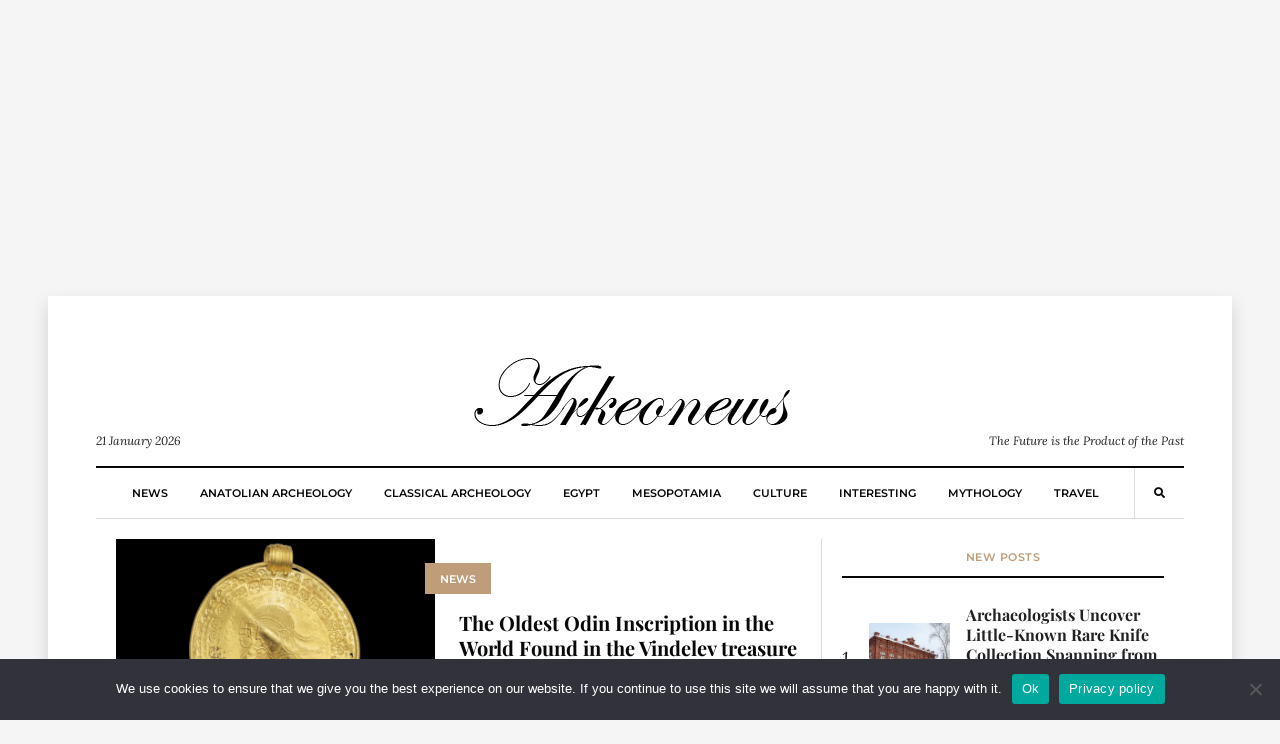

--- FILE ---
content_type: text/html; charset=utf-8
request_url: https://www.google.com/recaptcha/api2/aframe
body_size: 268
content:
<!DOCTYPE HTML><html><head><meta http-equiv="content-type" content="text/html; charset=UTF-8"></head><body><script nonce="mQDxo0empZY3A3VDHNfgjw">/** Anti-fraud and anti-abuse applications only. See google.com/recaptcha */ try{var clients={'sodar':'https://pagead2.googlesyndication.com/pagead/sodar?'};window.addEventListener("message",function(a){try{if(a.source===window.parent){var b=JSON.parse(a.data);var c=clients[b['id']];if(c){var d=document.createElement('img');d.src=c+b['params']+'&rc='+(localStorage.getItem("rc::a")?sessionStorage.getItem("rc::b"):"");window.document.body.appendChild(d);sessionStorage.setItem("rc::e",parseInt(sessionStorage.getItem("rc::e")||0)+1);localStorage.setItem("rc::h",'1769011904924');}}}catch(b){}});window.parent.postMessage("_grecaptcha_ready", "*");}catch(b){}</script></body></html>